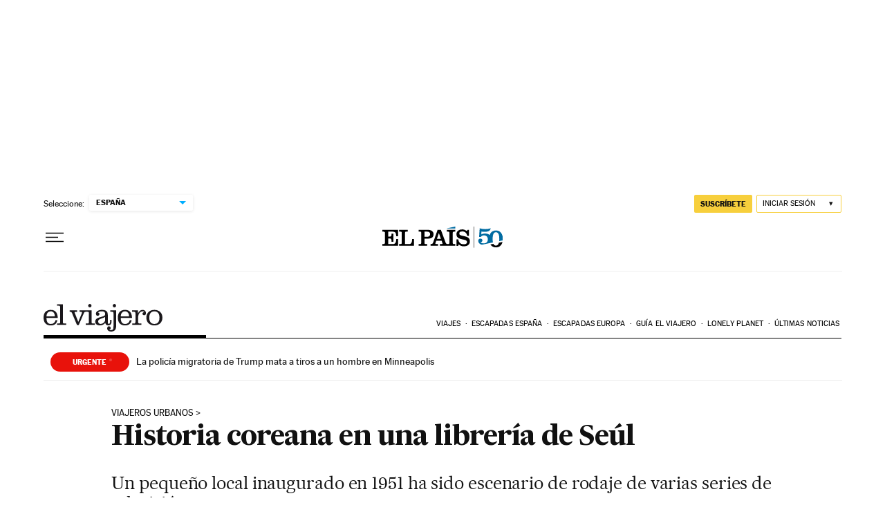

--- FILE ---
content_type: image/svg+xml
request_url: https://static.elpais.com/dist/resources/images/logos/secondary/elviajero.svg
body_size: 1214
content:
<?xml version="1.0" encoding="UTF-8"?><svg width="247" height="57" xmlns="http://www.w3.org/2000/svg"><path d="M230.167 15.27c8.021 0 10.57 6.049 10.57 12.988 0 6.94-2.549 12.988-10.57 12.988-8.022 0-10.57-6.049-10.57-12.988 0-6.94 2.548-12.988 10.57-12.988zm0-3.048c-10.428 0-16.704 6.752-16.704 16.036 0 9.284 6.276 16.035 16.704 16.035s16.703-6.751 16.703-16.035c0-9.284-6.275-16.036-16.703-16.036zm-34.115.985h-12.315v3h4.483c2.123 0 2.595.985 2.595 2.955v18.145c0 2.016-.472 2.954-2.595 2.954h-4.2v3h19.016v-3h-3.492c-2.076 0-3.256-.985-3.256-2.954v-8.674c0-6.377 3.162-13.363 9.248-13.363 1.416 0 3.445.328 3.775 1.782-2.312 0-3.869 1.031-3.869 3.329 0 1.875 1.887 2.954 3.633 2.954 2.595 0 3.633-1.876 3.633-4.314 0-4.454-2.925-6.799-7.313-6.799-3.775 0-7.597 3.001-9.201 7.455h-.142v-6.47zm-35.671 12.425c0-5.58 2.784-10.362 8.823-10.362 5.898 0 8.4 4.783 8.4 10.362H160.38zm23.403 3.001c-.566-9.143-3.963-16.41-14.391-16.41-9.579 0-15.146 5.485-15.146 16.035s5.567 16.035 15.146 16.035c7.644 0 12.126-3.797 13.542-10.737h-3.775c-1.368 5.017-4.53 7.737-9.72 7.737-7.644 0-9.06-6.049-9.06-12.613h23.404v-.047zm-33.17-25.085c0-1.875-1.605-3.47-3.492-3.47-1.935 0-3.492 1.595-3.492 3.47a3.473 3.473 0 0 0 3.492 3.47c1.887 0 3.491-1.547 3.491-3.47zm-12.174 9.659v3h4.2c2.123 0 2.594.985 2.594 2.955v26.96c0 5.533-.755 7.783-5.001 7.783-1.227 0-3.256-.234-3.822-1.078 1.934-.328 2.972-1.36 2.972-3.282 0-2.532-2.076-3.423-3.869-3.423-2.265 0-3.35 2.016-3.35 4.548 0 4.314 4.53 6.236 7.88 6.236 3.87 0 10.664-1.172 10.664-10.409V13.16H138.44v.047zm-5.002 9.565c0-8.346-4.86-10.55-12.315-10.55-4.907 0-12.315 2.204-12.315 7.643 0 2.579 1.085 4.548 3.35 4.548 1.793 0 3.87-.89 3.87-3.423 0-1.922-1.039-2.954-2.974-3.282 1.888-2.11 5.05-2.532 7.597-2.532 5.615 0 7.267 1.876 7.267 5.533 0 1.922-.472 3.141-2.454 4.126-6.559 3.095-18.166 2.954-18.166 11.3 0 5.72 4.294 8.018 9.531 8.018 4.672 0 8.305-1.547 11.466-5.017.52 3.094 2.454 5.017 5.71 5.017 4.907 0 7.266-2.532 7.266-9.33v-1.876h-3.02v2.72c0 1.875-.236 5.485-3.02 5.485-1.18 0-1.698-1.5-1.698-3.423l-.095-14.957zm-5.52 10.034c0 4.454-5.096 8.44-9.39 8.44-3.303 0-5.096-2.016-5.096-5.345 0-2.251 1.415-3.658 4.907-5.158 3.822-1.594 6.795-2.25 9.579-3.845v5.908zM99.607 3.548c0-1.875-1.604-3.47-3.492-3.47-1.934 0-3.492 1.595-3.492 3.47a3.473 3.473 0 0 0 3.492 3.47c1.888 0 3.492-1.547 3.492-3.47zm.141 9.659H87.433v3h4.2c2.123 0 2.595.985 2.595 2.955v18.145c0 2.016-.472 2.954-2.595 2.954h-4.2v3h19.016v-3h-4.153c-2.123 0-2.595-.985-2.595-2.954v-24.1h.047zm-45.486 3h.991c2.124 0 3.114.892 3.775 2.392l10.475 25.038h3.539L83.8 18.787c.708-1.688 1.699-2.58 3.822-2.58h.99v-3H74.506v3h1.745c2.407 0 3.634.517 3.634 1.267 0 .703-.33 1.594-.85 2.907l-6.841 16.504h-.142l-6.228-15.754c-.85-2.11-1.416-3.095-1.416-3.798 0-.703.755-1.078 2.784-1.078h2.454v-3.001H54.262v2.954zM40.154.642H27.84v3h4.2c1.037 0 2.595.986 2.595 2.955v30.711c0 2.016-.472 2.954-2.596 2.954H27.84v3h19.015v-3h-4.152c-2.123 0-2.595-.985-2.595-2.954L40.154.641zM6.134 25.632c0-5.58 2.784-10.362 8.824-10.362 5.898 0 8.398 4.783 8.398 10.362H6.134zm23.404 3.001c-.567-9.143-3.964-16.41-14.392-16.41C5.568 12.222 0 17.707 0 28.257s5.568 16.035 15.146 16.035c7.644 0 12.127-3.797 13.542-10.737h-3.774c-1.369 5.017-4.53 7.737-9.72 7.737-7.644 0-9.06-6.049-9.06-12.613h23.404v-.047z" fill-rule="nonzero" fill="#1A171B"/></svg>

--- FILE ---
content_type: application/javascript; charset=utf-8
request_url: https://fundingchoicesmessages.google.com/f/AGSKWxVd-omPRoOSaLqXC9YO3YA8Z8vQMtJ_V3eV6FENrKgiZXfAhG1xoh-_gG12SUB0OHlZOKduVH2ObLCvZ9ZxAwNc-qpvDI95Vap__O1pa31oFgRdQd9t8660tJeXxCLdwRBZsiGNqftwnbwv2gAyzSB12r-e7FyhayBti73EeNtbhnVbIFGZFcULt92T/__400-80.?adzone=/adsrotate1right./adlandr./adchannel_
body_size: -1288
content:
window['c13aec94-7718-44b2-9549-bf8e93455eba'] = true;